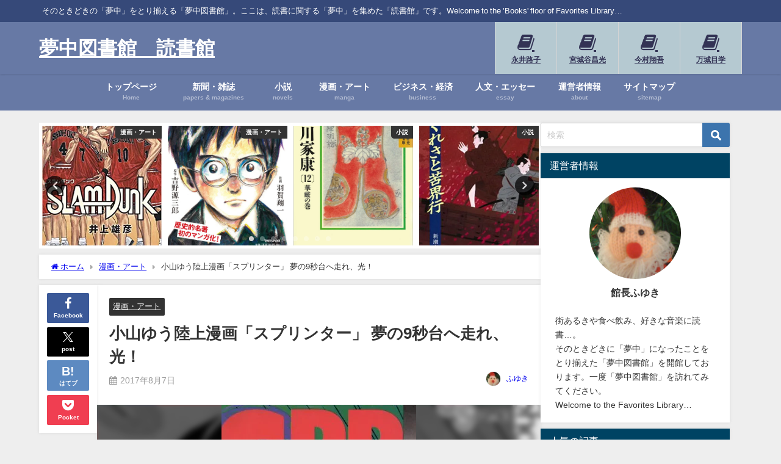

--- FILE ---
content_type: text/html; charset=utf-8
request_url: https://www.google.com/recaptcha/api2/aframe
body_size: 266
content:
<!DOCTYPE HTML><html><head><meta http-equiv="content-type" content="text/html; charset=UTF-8"></head><body><script nonce="7k1y3iamQ9Dr5fYfD2G89Q">/** Anti-fraud and anti-abuse applications only. See google.com/recaptcha */ try{var clients={'sodar':'https://pagead2.googlesyndication.com/pagead/sodar?'};window.addEventListener("message",function(a){try{if(a.source===window.parent){var b=JSON.parse(a.data);var c=clients[b['id']];if(c){var d=document.createElement('img');d.src=c+b['params']+'&rc='+(localStorage.getItem("rc::a")?sessionStorage.getItem("rc::b"):"");window.document.body.appendChild(d);sessionStorage.setItem("rc::e",parseInt(sessionStorage.getItem("rc::e")||0)+1);localStorage.setItem("rc::h",'1769499249521');}}}catch(b){}});window.parent.postMessage("_grecaptcha_ready", "*");}catch(b){}</script></body></html>